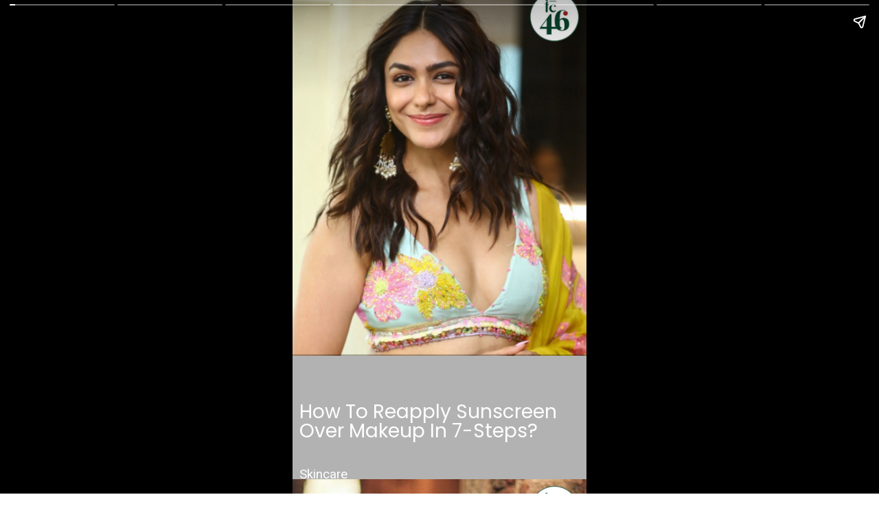

--- FILE ---
content_type: text/html; charset=utf-8
request_url: https://www.thechannel46.com/web-stories/how-to-reapply-sunscreen-over-makeup-in-7-steps/
body_size: 11491
content:
<!DOCTYPE html>
<html amp="" lang="en-US" data-amp-auto-lightbox-disable transformed="self;v=1" i-amphtml-layout=""><head><meta charset="utf-8"><meta name="viewport" content="width=device-width,minimum-scale=1"><link rel="modulepreload" href="https://cdn.ampproject.org/v0.mjs" as="script" crossorigin="anonymous"><link rel="preconnect" href="https://cdn.ampproject.org"><link rel="preload" as="script" href="https://cdn.ampproject.org/v0/amp-story-1.0.js"><style amp-runtime="" i-amphtml-version="012512221826001">html{overflow-x:hidden!important}html.i-amphtml-fie{height:100%!important;width:100%!important}html:not([amp4ads]),html:not([amp4ads]) body{height:auto!important}html:not([amp4ads]) body{margin:0!important}body{-webkit-text-size-adjust:100%;-moz-text-size-adjust:100%;-ms-text-size-adjust:100%;text-size-adjust:100%}html.i-amphtml-singledoc.i-amphtml-embedded{-ms-touch-action:pan-y pinch-zoom;touch-action:pan-y pinch-zoom}html.i-amphtml-fie>body,html.i-amphtml-singledoc>body{overflow:visible!important}html.i-amphtml-fie:not(.i-amphtml-inabox)>body,html.i-amphtml-singledoc:not(.i-amphtml-inabox)>body{position:relative!important}html.i-amphtml-ios-embed-legacy>body{overflow-x:hidden!important;overflow-y:auto!important;position:absolute!important}html.i-amphtml-ios-embed{overflow-y:auto!important;position:static}#i-amphtml-wrapper{overflow-x:hidden!important;overflow-y:auto!important;position:absolute!important;top:0!important;left:0!important;right:0!important;bottom:0!important;margin:0!important;display:block!important}html.i-amphtml-ios-embed.i-amphtml-ios-overscroll,html.i-amphtml-ios-embed.i-amphtml-ios-overscroll>#i-amphtml-wrapper{-webkit-overflow-scrolling:touch!important}#i-amphtml-wrapper>body{position:relative!important;border-top:1px solid transparent!important}#i-amphtml-wrapper+body{visibility:visible}#i-amphtml-wrapper+body .i-amphtml-lightbox-element,#i-amphtml-wrapper+body[i-amphtml-lightbox]{visibility:hidden}#i-amphtml-wrapper+body[i-amphtml-lightbox] .i-amphtml-lightbox-element{visibility:visible}#i-amphtml-wrapper.i-amphtml-scroll-disabled,.i-amphtml-scroll-disabled{overflow-x:hidden!important;overflow-y:hidden!important}amp-instagram{padding:54px 0px 0px!important;background-color:#fff}amp-iframe iframe{box-sizing:border-box!important}[amp-access][amp-access-hide]{display:none}[subscriptions-dialog],body:not(.i-amphtml-subs-ready) [subscriptions-action],body:not(.i-amphtml-subs-ready) [subscriptions-section]{display:none!important}amp-experiment,amp-live-list>[update]{display:none}amp-list[resizable-children]>.i-amphtml-loading-container.amp-hidden{display:none!important}amp-list [fetch-error],amp-list[load-more] [load-more-button],amp-list[load-more] [load-more-end],amp-list[load-more] [load-more-failed],amp-list[load-more] [load-more-loading]{display:none}amp-list[diffable] div[role=list]{display:block}amp-story-page,amp-story[standalone]{min-height:1px!important;display:block!important;height:100%!important;margin:0!important;padding:0!important;overflow:hidden!important;width:100%!important}amp-story[standalone]{background-color:#000!important;position:relative!important}amp-story-page{background-color:#757575}amp-story .amp-active>div,amp-story .i-amphtml-loader-background{display:none!important}amp-story-page:not(:first-of-type):not([distance]):not([active]){transform:translateY(1000vh)!important}amp-autocomplete{position:relative!important;display:inline-block!important}amp-autocomplete>input,amp-autocomplete>textarea{padding:0.5rem;border:1px solid rgba(0,0,0,.33)}.i-amphtml-autocomplete-results,amp-autocomplete>input,amp-autocomplete>textarea{font-size:1rem;line-height:1.5rem}[amp-fx^=fly-in]{visibility:hidden}amp-script[nodom],amp-script[sandboxed]{position:fixed!important;top:0!important;width:1px!important;height:1px!important;overflow:hidden!important;visibility:hidden}
/*# sourceURL=/css/ampdoc.css*/[hidden]{display:none!important}.i-amphtml-element{display:inline-block}.i-amphtml-blurry-placeholder{transition:opacity 0.3s cubic-bezier(0.0,0.0,0.2,1)!important;pointer-events:none}[layout=nodisplay]:not(.i-amphtml-element){display:none!important}.i-amphtml-layout-fixed,[layout=fixed][width][height]:not(.i-amphtml-layout-fixed){display:inline-block;position:relative}.i-amphtml-layout-responsive,[layout=responsive][width][height]:not(.i-amphtml-layout-responsive),[width][height][heights]:not([layout]):not(.i-amphtml-layout-responsive),[width][height][sizes]:not(img):not([layout]):not(.i-amphtml-layout-responsive){display:block;position:relative}.i-amphtml-layout-intrinsic,[layout=intrinsic][width][height]:not(.i-amphtml-layout-intrinsic){display:inline-block;position:relative;max-width:100%}.i-amphtml-layout-intrinsic .i-amphtml-sizer{max-width:100%}.i-amphtml-intrinsic-sizer{max-width:100%;display:block!important}.i-amphtml-layout-container,.i-amphtml-layout-fixed-height,[layout=container],[layout=fixed-height][height]:not(.i-amphtml-layout-fixed-height){display:block;position:relative}.i-amphtml-layout-fill,.i-amphtml-layout-fill.i-amphtml-notbuilt,[layout=fill]:not(.i-amphtml-layout-fill),body noscript>*{display:block;overflow:hidden!important;position:absolute;top:0;left:0;bottom:0;right:0}body noscript>*{position:absolute!important;width:100%;height:100%;z-index:2}body noscript{display:inline!important}.i-amphtml-layout-flex-item,[layout=flex-item]:not(.i-amphtml-layout-flex-item){display:block;position:relative;-ms-flex:1 1 auto;flex:1 1 auto}.i-amphtml-layout-fluid{position:relative}.i-amphtml-layout-size-defined{overflow:hidden!important}.i-amphtml-layout-awaiting-size{position:absolute!important;top:auto!important;bottom:auto!important}i-amphtml-sizer{display:block!important}@supports (aspect-ratio:1/1){i-amphtml-sizer.i-amphtml-disable-ar{display:none!important}}.i-amphtml-blurry-placeholder,.i-amphtml-fill-content{display:block;height:0;max-height:100%;max-width:100%;min-height:100%;min-width:100%;width:0;margin:auto}.i-amphtml-layout-size-defined .i-amphtml-fill-content{position:absolute;top:0;left:0;bottom:0;right:0}.i-amphtml-replaced-content,.i-amphtml-screen-reader{padding:0!important;border:none!important}.i-amphtml-screen-reader{position:fixed!important;top:0px!important;left:0px!important;width:4px!important;height:4px!important;opacity:0!important;overflow:hidden!important;margin:0!important;display:block!important;visibility:visible!important}.i-amphtml-screen-reader~.i-amphtml-screen-reader{left:8px!important}.i-amphtml-screen-reader~.i-amphtml-screen-reader~.i-amphtml-screen-reader{left:12px!important}.i-amphtml-screen-reader~.i-amphtml-screen-reader~.i-amphtml-screen-reader~.i-amphtml-screen-reader{left:16px!important}.i-amphtml-unresolved{position:relative;overflow:hidden!important}.i-amphtml-select-disabled{-webkit-user-select:none!important;-ms-user-select:none!important;user-select:none!important}.i-amphtml-notbuilt,[layout]:not(.i-amphtml-element),[width][height][heights]:not([layout]):not(.i-amphtml-element),[width][height][sizes]:not(img):not([layout]):not(.i-amphtml-element){position:relative;overflow:hidden!important;color:transparent!important}.i-amphtml-notbuilt:not(.i-amphtml-layout-container)>*,[layout]:not([layout=container]):not(.i-amphtml-element)>*,[width][height][heights]:not([layout]):not(.i-amphtml-element)>*,[width][height][sizes]:not([layout]):not(.i-amphtml-element)>*{display:none}amp-img:not(.i-amphtml-element)[i-amphtml-ssr]>img.i-amphtml-fill-content{display:block}.i-amphtml-notbuilt:not(.i-amphtml-layout-container),[layout]:not([layout=container]):not(.i-amphtml-element),[width][height][heights]:not([layout]):not(.i-amphtml-element),[width][height][sizes]:not(img):not([layout]):not(.i-amphtml-element){color:transparent!important;line-height:0!important}.i-amphtml-ghost{visibility:hidden!important}.i-amphtml-element>[placeholder],[layout]:not(.i-amphtml-element)>[placeholder],[width][height][heights]:not([layout]):not(.i-amphtml-element)>[placeholder],[width][height][sizes]:not([layout]):not(.i-amphtml-element)>[placeholder]{display:block;line-height:normal}.i-amphtml-element>[placeholder].amp-hidden,.i-amphtml-element>[placeholder].hidden{visibility:hidden}.i-amphtml-element:not(.amp-notsupported)>[fallback],.i-amphtml-layout-container>[placeholder].amp-hidden,.i-amphtml-layout-container>[placeholder].hidden{display:none}.i-amphtml-layout-size-defined>[fallback],.i-amphtml-layout-size-defined>[placeholder]{position:absolute!important;top:0!important;left:0!important;right:0!important;bottom:0!important;z-index:1}amp-img[i-amphtml-ssr]:not(.i-amphtml-element)>[placeholder]{z-index:auto}.i-amphtml-notbuilt>[placeholder]{display:block!important}.i-amphtml-hidden-by-media-query{display:none!important}.i-amphtml-element-error{background:red!important;color:#fff!important;position:relative!important}.i-amphtml-element-error:before{content:attr(error-message)}i-amp-scroll-container,i-amphtml-scroll-container{position:absolute;top:0;left:0;right:0;bottom:0;display:block}i-amp-scroll-container.amp-active,i-amphtml-scroll-container.amp-active{overflow:auto;-webkit-overflow-scrolling:touch}.i-amphtml-loading-container{display:block!important;pointer-events:none;z-index:1}.i-amphtml-notbuilt>.i-amphtml-loading-container{display:block!important}.i-amphtml-loading-container.amp-hidden{visibility:hidden}.i-amphtml-element>[overflow]{cursor:pointer;position:relative;z-index:2;visibility:hidden;display:initial;line-height:normal}.i-amphtml-layout-size-defined>[overflow]{position:absolute}.i-amphtml-element>[overflow].amp-visible{visibility:visible}template{display:none!important}.amp-border-box,.amp-border-box *,.amp-border-box :after,.amp-border-box :before{box-sizing:border-box}amp-pixel{display:none!important}amp-analytics,amp-auto-ads,amp-story-auto-ads{position:fixed!important;top:0!important;width:1px!important;height:1px!important;overflow:hidden!important;visibility:hidden}amp-story{visibility:hidden!important}html.i-amphtml-fie>amp-analytics{position:initial!important}[visible-when-invalid]:not(.visible),form [submit-error],form [submit-success],form [submitting]{display:none}amp-accordion{display:block!important}@media (min-width:1px){:where(amp-accordion>section)>:first-child{margin:0;background-color:#efefef;padding-right:20px;border:1px solid #dfdfdf}:where(amp-accordion>section)>:last-child{margin:0}}amp-accordion>section{float:none!important}amp-accordion>section>*{float:none!important;display:block!important;overflow:hidden!important;position:relative!important}amp-accordion,amp-accordion>section{margin:0}amp-accordion:not(.i-amphtml-built)>section>:last-child{display:none!important}amp-accordion:not(.i-amphtml-built)>section[expanded]>:last-child{display:block!important}
/*# sourceURL=/css/ampshared.css*/</style><meta name="amp-story-generator-name" content="Web Stories for WordPress"><meta name="amp-story-generator-version" content="1.37.0"><meta name="robots" content="index, follow, max-image-preview:large, max-snippet:-1, max-video-preview:-1"><meta name="description" content="How To Reapply Sunscreen Over Makeup In 7-Steps?"><meta property="og:locale" content="en_US"><meta property="og:type" content="article"><meta property="og:title" content="How To Reapply Sunscreen Over Makeup In 7-Steps? - The Channel 46: Uncomplicating Health and Beauty For Indian Women"><meta property="og:description" content="How To Reapply Sunscreen Over Makeup In 7-Steps?"><meta property="og:url" content="https://www.thechannel46.com/web-stories/how-to-reapply-sunscreen-over-makeup-in-7-steps/"><meta property="og:site_name" content="The Channel 46: Uncomplicating Health and Beauty For Indian Women"><meta property="article:publisher" content="https://www.facebook.com/thechannel46"><meta property="article:modified_time" content="2023-11-03T07:15:20+00:00"><meta property="og:image" content="https://storage.googleapis.com/tc46storage/2023/11/e8516603-sunscreen-1.png"><meta property="og:image:width" content="640"><meta property="og:image:height" content="853"><meta property="og:image:type" content="image/png"><meta name="twitter:card" content="summary_large_image"><meta name="twitter:site" content="@the_channel46"><meta name="generator" content="WordPress 6.4.7"><meta name="msapplication-TileImage" content="https://storage.googleapis.com/tc46storage/2021/07/578cf0cb-cropped-1af43c77-favicon-with-white-background-270x270.png"><link rel="preconnect" href="https://fonts.gstatic.com" crossorigin=""><link rel="dns-prefetch" href="https://fonts.gstatic.com"><link rel="preconnect" href="https://fonts.gstatic.com/" crossorigin=""><link rel="dns-prefetch" href="//www.googletagmanager.com"><script async="" src="https://cdn.ampproject.org/v0.mjs" type="module" crossorigin="anonymous"></script><script async nomodule src="https://cdn.ampproject.org/v0.js" crossorigin="anonymous"></script><script async="" src="https://cdn.ampproject.org/v0/amp-story-1.0.mjs" custom-element="amp-story" type="module" crossorigin="anonymous"></script><script async nomodule src="https://cdn.ampproject.org/v0/amp-story-1.0.js" crossorigin="anonymous" custom-element="amp-story"></script><script src="https://cdn.ampproject.org/v0/amp-analytics-0.1.mjs" async="" custom-element="amp-analytics" type="module" crossorigin="anonymous"></script><script async nomodule src="https://cdn.ampproject.org/v0/amp-analytics-0.1.js" crossorigin="anonymous" custom-element="amp-analytics"></script><script src="https://cdn.ampproject.org/v0/amp-story-auto-ads-0.1.mjs" async="" custom-element="amp-story-auto-ads" type="module" crossorigin="anonymous"></script><script async nomodule src="https://cdn.ampproject.org/v0/amp-story-auto-ads-0.1.js" crossorigin="anonymous" custom-element="amp-story-auto-ads"></script><script src="https://cdn.ampproject.org/v0/amp-story-auto-analytics-0.1.mjs" async="" custom-element="amp-story-auto-analytics" type="module" crossorigin="anonymous"></script><script async nomodule src="https://cdn.ampproject.org/v0/amp-story-auto-analytics-0.1.js" crossorigin="anonymous" custom-element="amp-story-auto-analytics"></script><link rel="icon" href="https://storage.googleapis.com/tc46storage/2021/07/578cf0cb-cropped-1af43c77-favicon-with-white-background-32x32.png" sizes="32x32"><link rel="icon" href="https://storage.googleapis.com/tc46storage/2021/07/578cf0cb-cropped-1af43c77-favicon-with-white-background-192x192.png" sizes="192x192"><link href="https://fonts.googleapis.com/css2?display=swap&amp;family=Poppins%3Awght%40400%3B700&amp;family=Roboto" rel="stylesheet"><style amp-custom="">h2{font-weight:normal}amp-story-page{background-color:#131516}amp-story-grid-layer{overflow:visible}@media (max-aspect-ratio: 9 / 16){@media (min-aspect-ratio: 320 / 678){amp-story-grid-layer.grid-layer{margin-top:calc(( 100% / .5625 - 100% / .66666666666667 ) / 2)}}}@media not all and (min-resolution:.001dpcm){@media{p.text-wrapper > span{font-size:calc(100% - .5px)}}}.page-fullbleed-area{position:absolute;overflow:hidden;width:100%;left:0;height:calc(1.1851851851852 * 100%);top:calc(( 1 - 1.1851851851852 ) * 100% / 2)}.page-safe-area{overflow:visible;position:absolute;top:0;bottom:0;left:0;right:0;width:100%;height:calc(.84375 * 100%);margin:auto 0}.mask{position:absolute;overflow:hidden}.fill{position:absolute;top:0;left:0;right:0;bottom:0;margin:0}@media (prefers-reduced-motion: no-preference){.animation-wrapper{opacity:var(--initial-opacity);transform:var(--initial-transform)}}._c84718f{background-color:#fff}._6120891{position:absolute;pointer-events:none;left:0;top:-9.25926%;width:100%;height:118.51852%;opacity:1}._89d52dd{pointer-events:initial;width:100%;height:100%;display:block;position:absolute;top:0;left:0;z-index:0}._dc67a5c{will-change:transform}._23c8297{position:absolute;pointer-events:none;left:-1.94175%;top:-9.54693%;width:104.12621%;height:84.30421%;opacity:1}._aef092c{position:absolute;width:100%;height:109.74597%;left:0%;top:-1.36456%}._a5b1396{position:absolute;pointer-events:none;left:-2.18447%;top:74.43366%;width:104.61165%;height:46.27832%;opacity:1}._983e61c{background-color:rgba(0,0,0,.3);will-change:transform}._4c1104a{position:absolute;pointer-events:none;left:2.42718%;top:84.46602%;width:101.69903%;height:10.5178%;opacity:1}._6cf29d6{pointer-events:initial;width:100%;height:100%;display:block;position:absolute;top:0;left:0;z-index:0;border-radius:.47732696897375% .47732696897375% .47732696897375% .47732696897375%/3.0769230769231% 3.0769230769231% 3.0769230769231% 3.0769230769231%}._900aa0e{white-space:pre-line;overflow-wrap:break-word;word-break:break-word;margin:1.2887828162291% 0;font-family:"Poppins",sans-serif;font-size:.436893em;line-height:1;text-align:initial;padding:0;color:#000}._4bbb41a{color:#fff}._a9f2475{position:absolute;pointer-events:none;left:78.64078%;top:-9.06149%;width:20.38835%;height:13.59223%;opacity:1}._b084c03{position:absolute;width:100%;height:100.00002%;left:0%;top:-.00001%}._a58e96b{position:absolute;pointer-events:none;left:2.42718%;top:100%;width:48.54369%;height:3.23625%;opacity:1}._3bf5a71{pointer-events:initial;width:100%;height:100%;display:block;position:absolute;top:0;left:0;z-index:0;border-radius:1% 1% 1% 1%/10% 10% 10% 10%}._192857f{white-space:pre-line;overflow-wrap:break-word;word-break:break-word;margin:-.1265625% 0;font-family:"Roboto",sans-serif;font-size:.291262em;line-height:1.2;text-align:left;padding:0;color:#000}._a6684a0{position:absolute;width:102%;height:106.3125%;left:-.24339%;top:-3.15625%}._26670c3{position:absolute;pointer-events:none;left:-3.15534%;top:66.18123%;width:105.58252%;height:62.45955%;opacity:1}._124647e{position:absolute;pointer-events:none;left:2.18447%;top:71.0356%;width:98.05825%;height:22.00647%;opacity:1}._8bb894f{width:100%;height:100%;display:block;position:absolute;top:0;left:0;--initial-opacity:1;--initial-transform:translate3d(99.75247%,0px,0)}._75da10d{width:100%;height:100%;display:block;position:absolute;top:0;left:0;--initial-opacity:0;--initial-transform:none}._32eb1ef{width:100%;height:100%;display:block;position:absolute;top:0;left:0;--initial-opacity:1;--initial-transform:scale(.15)}._05fb96b{pointer-events:initial;width:100%;height:100%;display:block;position:absolute;top:0;left:0;z-index:0;border-radius:.4950495049505% .4950495049505% .4950495049505% .4950495049505%/1.4705882352941% 1.4705882352941% 1.4705882352941% 1.4705882352941%}._9b23ef9{white-space:pre-line;overflow-wrap:break-word;word-break:break-word;margin:.54455445544554% 0;font-family:"Poppins",sans-serif;font-size:.355987em;line-height:1.2;text-align:initial;padding:0;color:#000}._14af73e{font-weight:700;color:#fff}._91a8ee7{position:absolute;width:136.05315%;height:102%;left:-17.01736%;top:-1%}._de81d47{position:absolute;pointer-events:none;left:2.18447%;top:71.0356%;width:98.05825%;height:26.3754%;opacity:1}._41ba9b5{pointer-events:initial;width:100%;height:100%;display:block;position:absolute;top:0;left:0;z-index:0;border-radius:.4950495049505% .4950495049505% .4950495049505% .4950495049505%/1.2269938650307% 1.2269938650307% 1.2269938650307% 1.2269938650307%}._ded533b{background-color:#4e2b3d}._a2a5a3c{background-color:#dfbda5}._9c5d7e2{position:absolute;width:241.77778%;height:102%;left:-69.09544%;top:-1%}._5f64f8b{position:absolute;pointer-events:none;left:2.18447%;top:71.0356%;width:98.05825%;height:30.74434%;opacity:1}._0ebf844{pointer-events:initial;width:100%;height:100%;display:block;position:absolute;top:0;left:0;z-index:0;border-radius:.4950495049505% .4950495049505% .4950495049505% .4950495049505%/1.0526315789474% 1.0526315789474% 1.0526315789474% 1.0526315789474%}._f6aa207{position:absolute;width:153.85%;height:102%;left:-25.78378%;top:-1%}

/*# sourceURL=amp-custom.css */</style><link rel="alternate" type="application/rss+xml" title="The Channel 46: Uncomplicating Health and Beauty For Indian Women » Feed" href="https://www.thechannel46.com/feed/"><link rel="alternate" type="application/rss+xml" title="The Channel 46: Uncomplicating Health and Beauty For Indian Women » Comments Feed" href="https://www.thechannel46.com/comments/feed/"><link rel="alternate" type="application/rss+xml" title="The Channel 46: Uncomplicating Health and Beauty For Indian Women » Stories Feed" href="https://www.thechannel46.com/web-stories/feed/"><link rel="canonical" href="https://www.thechannel46.com/web-stories/how-to-reapply-sunscreen-over-makeup-in-7-steps/"><script type="application/ld+json" class="yoast-schema-graph">{"@context":"https://schema.org","@graph":[{"@type":"Article","@id":"https://www.thechannel46.com/web-stories/how-to-reapply-sunscreen-over-makeup-in-7-steps/#article","isPartOf":{"@id":"https://www.thechannel46.com/web-stories/how-to-reapply-sunscreen-over-makeup-in-7-steps/"},"author":{"name":"TheChannel46","@id":"https://www.thechannel46.com/#/schema/person/695803e5bfc284f41e4a8978181c122e"},"headline":"How To Reapply Sunscreen Over Makeup In 7-Steps?","datePublished":"2023-11-03T07:15:09+00:00","dateModified":"2023-11-03T07:15:20+00:00","mainEntityOfPage":{"@id":"https://www.thechannel46.com/web-stories/how-to-reapply-sunscreen-over-makeup-in-7-steps/"},"wordCount":201,"publisher":{"@id":"https://www.thechannel46.com/#organization"},"image":{"@id":"https://www.thechannel46.com/web-stories/how-to-reapply-sunscreen-over-makeup-in-7-steps/#primaryimage"},"thumbnailUrl":"https://storage.googleapis.com/tc46storage/2023/11/e8516603-sunscreen-1.png","inLanguage":"en-US"},{"@type":"WebPage","@id":"https://www.thechannel46.com/web-stories/how-to-reapply-sunscreen-over-makeup-in-7-steps/","url":"https://www.thechannel46.com/web-stories/how-to-reapply-sunscreen-over-makeup-in-7-steps/","name":"How To Reapply Sunscreen Over Makeup In 7-Steps? - The Channel 46: Uncomplicating Health and Beauty For Indian Women","isPartOf":{"@id":"https://www.thechannel46.com/#website"},"primaryImageOfPage":{"@id":"https://www.thechannel46.com/web-stories/how-to-reapply-sunscreen-over-makeup-in-7-steps/#primaryimage"},"image":{"@id":"https://www.thechannel46.com/web-stories/how-to-reapply-sunscreen-over-makeup-in-7-steps/#primaryimage"},"thumbnailUrl":"https://storage.googleapis.com/tc46storage/2023/11/e8516603-sunscreen-1.png","datePublished":"2023-11-03T07:15:09+00:00","dateModified":"2023-11-03T07:15:20+00:00","breadcrumb":{"@id":"https://www.thechannel46.com/web-stories/how-to-reapply-sunscreen-over-makeup-in-7-steps/#breadcrumb"},"inLanguage":"en-US","potentialAction":[{"@type":"ReadAction","target":["https://www.thechannel46.com/web-stories/how-to-reapply-sunscreen-over-makeup-in-7-steps/"]}]},{"@type":"ImageObject","inLanguage":"en-US","@id":"https://www.thechannel46.com/web-stories/how-to-reapply-sunscreen-over-makeup-in-7-steps/#primaryimage","url":"https://storage.googleapis.com/tc46storage/2023/11/e8516603-sunscreen-1.png","contentUrl":"https://storage.googleapis.com/tc46storage/2023/11/e8516603-sunscreen-1.png","width":640,"height":853,"caption":"4 Types Of Sunscreen To Know About Before Buying One For Yourself"},{"@type":"BreadcrumbList","@id":"https://www.thechannel46.com/web-stories/how-to-reapply-sunscreen-over-makeup-in-7-steps/#breadcrumb","itemListElement":[{"@type":"ListItem","position":1,"name":"Home","item":"https://www.thechannel46.com/"},{"@type":"ListItem","position":2,"name":"Stories","item":"https://www.thechannel46.com/web-stories/"},{"@type":"ListItem","position":3,"name":"How To Reapply Sunscreen Over Makeup In 7-Steps?"}]},{"@type":"WebSite","@id":"https://www.thechannel46.com/#website","url":"https://www.thechannel46.com/","name":"The Channel 46: Uncomplicating Health and Beauty For Indian Women","description":"Discover beauty nuskhe, hair care tips, yoga for wellness, and doctor-led information on menstrual and sexual health. Visit now.","publisher":{"@id":"https://www.thechannel46.com/#organization"},"potentialAction":[{"@type":"SearchAction","target":{"@type":"EntryPoint","urlTemplate":"https://www.thechannel46.com/?s={search_term_string}"},"query-input":{"@type":"PropertyValueSpecification","valueRequired":true,"valueName":"search_term_string"}}],"inLanguage":"en-US"},{"@type":"Organization","@id":"https://www.thechannel46.com/#organization","name":"The Channel 46","alternateName":"TC46","url":"https://www.thechannel46.com/","logo":{"@type":"ImageObject","inLanguage":"en-US","@id":"https://www.thechannel46.com/#/schema/logo/image/","url":"https://storage.googleapis.com/tc46storage/2021/10/95349069-tc-logo-e1634643221756.png","contentUrl":"https://storage.googleapis.com/tc46storage/2021/10/95349069-tc-logo-e1634643221756.png","width":1500,"height":1061,"caption":"The Channel 46"},"image":{"@id":"https://www.thechannel46.com/#/schema/logo/image/"},"sameAs":["https://www.facebook.com/thechannel46","https://x.com/the_channel46","https://www.instagram.com/the_channel46/","https://www.linkedin.com/company/anvil-media/"]},{"@type":"Person","@id":"https://www.thechannel46.com/#/schema/person/695803e5bfc284f41e4a8978181c122e","name":"TheChannel46","image":{"@type":"ImageObject","inLanguage":"en-US","@id":"https://www.thechannel46.com/#/schema/person/image/","url":"https://secure.gravatar.com/avatar/30c0d30f86cc6b2b794a8fd8cb7b86cd?s=96\u0026d=mm\u0026r=g","contentUrl":"https://secure.gravatar.com/avatar/30c0d30f86cc6b2b794a8fd8cb7b86cd?s=96\u0026d=mm\u0026r=g","caption":"TheChannel46"},"url":"https://www.thechannel46.com/author/techcommon/"}]}</script><link rel="https://api.w.org/" href="https://www.thechannel46.com/wp-json/"><link rel="alternate" type="application/json" href="https://www.thechannel46.com/wp-json/web-stories/v1/web-story/125709"><link rel="EditURI" type="application/rsd+xml" title="RSD" href="https://www.thechannel46.com/xmlrpc.php?rsd"><link rel="prev" title="5 Tips To Remember If Nail Care Is Your Priority" href="https://www.thechannel46.com/web-stories/5-tips-to-remember-if-nail-care-is-your-priority/"><link rel="next" title="5 Important Things To Remember When Reapplying Sunscreen" href="https://www.thechannel46.com/web-stories/5-important-things-to-remember-when-reapplying-sunscreen/"><link rel="shortlink" href="https://www.thechannel46.com/?p=125709"><link rel="alternate" type="application/json+oembed" href="https://www.thechannel46.com/wp-json/oembed/1.0/embed?url=https%3A%2F%2Fwww.thechannel46.com%2Fweb-stories%2Fhow-to-reapply-sunscreen-over-makeup-in-7-steps%2F"><link rel="alternate" type="text/xml+oembed" href="https://www.thechannel46.com/wp-json/oembed/1.0/embed?url=https%3A%2F%2Fwww.thechannel46.com%2Fweb-stories%2Fhow-to-reapply-sunscreen-over-makeup-in-7-steps%2F&amp;format=xml"><link rel="apple-touch-icon" href="https://storage.googleapis.com/tc46storage/2021/07/578cf0cb-cropped-1af43c77-favicon-with-white-background-180x180.png"><title>How To Reapply Sunscreen Over Makeup In 7-Steps? - The Channel 46: Uncomplicating Health and Beauty For Indian Women</title><script amp-onerror="">document.querySelector("script[src*='/v0.js']").onerror=function(){document.querySelector('style[amp-boilerplate]').textContent=''}</script><style amp-boilerplate="">body{-webkit-animation:-amp-start 8s steps(1,end) 0s 1 normal both;-moz-animation:-amp-start 8s steps(1,end) 0s 1 normal both;-ms-animation:-amp-start 8s steps(1,end) 0s 1 normal both;animation:-amp-start 8s steps(1,end) 0s 1 normal both}@-webkit-keyframes -amp-start{from{visibility:hidden}to{visibility:visible}}@-moz-keyframes -amp-start{from{visibility:hidden}to{visibility:visible}}@-ms-keyframes -amp-start{from{visibility:hidden}to{visibility:visible}}@-o-keyframes -amp-start{from{visibility:hidden}to{visibility:visible}}@keyframes -amp-start{from{visibility:hidden}to{visibility:visible}}</style><noscript><style amp-boilerplate="">body{-webkit-animation:none;-moz-animation:none;-ms-animation:none;animation:none}</style></noscript><!--
AMP optimization could not be completed due to the following:
 - CannotRemoveBoilerplate: Cannot remove boilerplate because of an unsupported layout: amp-story
--></head><body><amp-story standalone="" publisher="The Channel 46: Uncomplicating Health and Beauty For Indian Women" publisher-logo-src="https://storage.googleapis.com/tc46storage/2022/04/700bf8eb-tc46.jpg" title="How To Reapply Sunscreen Over Makeup In 7-Steps?" poster-portrait-src="https://storage.googleapis.com/tc46storage/2023/11/e8516603-sunscreen-1.png" class="i-amphtml-layout-container" i-amphtml-layout="container"><amp-story-page id="d8301b17-ccb5-4929-9c1a-071ebc5b722d" auto-advance-after="7s" class="i-amphtml-layout-container" i-amphtml-layout="container"><amp-story-grid-layer template="vertical" aspect-ratio="412:618" class="grid-layer i-amphtml-layout-container" i-amphtml-layout="container"><div class="_c84718f page-fullbleed-area"><div class="page-safe-area"><div class="_6120891"><div class="_89d52dd mask" id="el-5edb73ba-001a-4a24-aad0-c791a64088e6"><div class="_dc67a5c fill"></div></div></div></div></div></amp-story-grid-layer><amp-story-grid-layer template="vertical" aspect-ratio="412:618" class="grid-layer i-amphtml-layout-container" i-amphtml-layout="container"><div class="page-fullbleed-area"><div class="page-safe-area"><div class="_23c8297"><div class="_89d52dd mask" id="el-5dd9efba-99b1-49ff-941a-527c0adbf521"><div data-leaf-element="true" class="_aef092c"><amp-img layout="fill" src="https://storage.googleapis.com/tc46storage/2023/11/e8516603-sunscreen-1.png" alt="How To Reapply Sunscreen Over Makeup In 7-Steps?" srcset="https://storage.googleapis.com/tc46storage/2023/11/e8516603-sunscreen-1.png 640w, https://storage.googleapis.com/tc46storage/2023/11/e8516603-sunscreen-1-600x800.png 600w, https://storage.googleapis.com/tc46storage/2023/11/e8516603-sunscreen-1-480x640.png 480w, https://storage.googleapis.com/tc46storage/2023/11/e8516603-sunscreen-1-300x400.png 300w, https://storage.googleapis.com/tc46storage/2023/11/e8516603-sunscreen-1-225x300.png 225w, https://storage.googleapis.com/tc46storage/2023/11/e8516603-sunscreen-1-150x200.png 150w" sizes="(min-width: 1024px) 47vh, 104vw" disable-inline-width="true" class="i-amphtml-layout-fill i-amphtml-layout-size-defined" i-amphtml-layout="fill"></amp-img></div></div></div><div class="_a5b1396"><div class="_89d52dd mask" id="el-b9c43c42-af44-4d51-ae91-029b1214be63"><div class="_983e61c fill"></div></div></div><div class="_4c1104a"><div id="el-256ed426-a1b3-4507-a6a0-4aa0d3dcbe78" class="_6cf29d6"><h2 class="_900aa0e fill text-wrapper"><span><span class="_4bbb41a">How To Reapply Sunscreen Over Makeup In 7-Steps?</span></span></h2></div></div><div class="_a9f2475"><div class="_89d52dd mask" id="el-c524326d-e08b-4044-9dea-952b98387083"><div data-leaf-element="true" class="_b084c03"><amp-img layout="fill" src="https://storage.googleapis.com/tc46storage/2023/02/b114ea7a-untitled-design-2023-02-27t172841.823.png" alt="Untitled design - 2023-02-27T172841.823" srcset="https://ezydgoywqy5.exactdn.com/tc46storage/2023/02/b114ea7a-untitled-design-2023-02-27t172841.823.png?strip=all&amp;lossy=1&amp;ssl=1 600w, https://ezydgoywqy5.exactdn.com/tc46storage/2023/02/b114ea7a-untitled-design-2023-02-27t172841.823.png?strip=all&amp;lossy=1&amp;fit=300%2C300&amp;ssl=1 300w, https://ezydgoywqy5.exactdn.com/tc46storage/2023/02/b114ea7a-untitled-design-2023-02-27t172841.823.png?strip=all&amp;lossy=1&amp;resize=150%2C150&amp;ssl=1 150w, https://ezydgoywqy5.exactdn.com/tc46storage/2023/02/b114ea7a-untitled-design-2023-02-27t172841.823.png?strip=all&amp;lossy=1&amp;resize=96%2C96&amp;ssl=1 96w" sizes="(min-width: 1024px) 9vh, 20vw" disable-inline-width="true" class="i-amphtml-layout-fill i-amphtml-layout-size-defined" i-amphtml-layout="fill"></amp-img></div></div></div><div class="_a58e96b"><div id="el-d162ba95-fb36-4495-b95b-ee93605231c0" class="_3bf5a71"><p class="_192857f fill text-wrapper"><span><span class="_4bbb41a">Skincare </span></span></p></div></div></div></div></amp-story-grid-layer></amp-story-page><amp-story-page id="2a4f65a3-5692-47b9-a20c-8ab6e65d3aa7" auto-advance-after="7s" class="i-amphtml-layout-container" i-amphtml-layout="container"><amp-story-animation layout="nodisplay" trigger="visibility" class="i-amphtml-layout-nodisplay" hidden="hidden" i-amphtml-layout="nodisplay"><script type="application/json">[{"selector":"#anim-5f9f5732-1b13-4830-b4ab-3af30d30cd5d","keyframes":{"transform":["translate3d(99.75247%, 0px, 0)","translate3d(0px, 0px, 0)"]},"delay":0,"duration":600,"easing":"cubic-bezier(0.4, 0.4, 0.0, 1)","fill":"both"}]</script></amp-story-animation><amp-story-animation layout="nodisplay" trigger="visibility" class="i-amphtml-layout-nodisplay" hidden="hidden" i-amphtml-layout="nodisplay"><script type="application/json">[{"selector":"#anim-899044bf-020b-4d18-84ec-a504c57eb7c9","keyframes":{"opacity":[0,1]},"delay":0,"duration":600,"easing":"cubic-bezier(0.4, 0.4, 0.0, 1)","fill":"both"}]</script></amp-story-animation><amp-story-animation layout="nodisplay" trigger="visibility" class="i-amphtml-layout-nodisplay" hidden="hidden" i-amphtml-layout="nodisplay"><script type="application/json">[{"selector":"#anim-d9e6f00c-9fee-4eb3-b171-f6df2defa612","keyframes":{"transform":["scale(0.15)","scale(1)"]},"delay":0,"duration":600,"easing":"cubic-bezier(0.4, 0.4, 0.0, 1)","fill":"forwards"}]</script></amp-story-animation><amp-story-grid-layer template="vertical" aspect-ratio="412:618" class="grid-layer i-amphtml-layout-container" i-amphtml-layout="container"><div class="_c84718f page-fullbleed-area"><div class="page-safe-area"><div class="_6120891"><div class="_89d52dd mask" id="el-e1067f2c-c198-47bb-ad62-ea750110a240"><div data-leaf-element="true" class="_a6684a0"><amp-img layout="fill" src="https://storage.googleapis.com/tc46storage/2023/11/7c1d15de-sunscreen-2.jpg" alt="How To Reapply Sunscreen Over Makeup In 7-Steps?" srcset="https://storage.googleapis.com/tc46storage/2023/11/7c1d15de-sunscreen-2.jpg 714w, https://storage.googleapis.com/tc46storage/2023/11/7c1d15de-sunscreen-2-696x1290.jpg 696w, https://storage.googleapis.com/tc46storage/2023/11/7c1d15de-sunscreen-2-600x1112.jpg 600w, https://storage.googleapis.com/tc46storage/2023/11/7c1d15de-sunscreen-2-345x640.jpg 345w, https://storage.googleapis.com/tc46storage/2023/11/7c1d15de-sunscreen-2-300x556.jpg 300w, https://storage.googleapis.com/tc46storage/2023/11/7c1d15de-sunscreen-2-162x300.jpg 162w, https://storage.googleapis.com/tc46storage/2023/11/7c1d15de-sunscreen-2-150x278.jpg 150w" sizes="(min-width: 1024px) 124vh, 275vw" disable-inline-width="true" class="i-amphtml-layout-fill i-amphtml-layout-size-defined" i-amphtml-layout="fill"></amp-img></div></div></div></div></div></amp-story-grid-layer><amp-story-grid-layer template="vertical" aspect-ratio="412:618" class="grid-layer i-amphtml-layout-container" i-amphtml-layout="container"><div class="page-fullbleed-area"><div class="page-safe-area"><div class="_26670c3"><div class="_89d52dd mask" id="el-2b37da4b-5f06-403f-aa5d-bf5915b5301c"><div class="_983e61c fill"></div></div></div><div class="_a9f2475"><div class="_89d52dd mask" id="el-a287f6e5-2ff4-426a-b0fc-b8d62bcfe1a2"><div data-leaf-element="true" class="_b084c03"><amp-img layout="fill" src="https://storage.googleapis.com/tc46storage/2023/02/b114ea7a-untitled-design-2023-02-27t172841.823.png" alt="Untitled design - 2023-02-27T172841.823" srcset="https://ezydgoywqy5.exactdn.com/tc46storage/2023/02/b114ea7a-untitled-design-2023-02-27t172841.823.png?strip=all&amp;lossy=1&amp;ssl=1 600w, https://ezydgoywqy5.exactdn.com/tc46storage/2023/02/b114ea7a-untitled-design-2023-02-27t172841.823.png?strip=all&amp;lossy=1&amp;fit=300%2C300&amp;ssl=1 300w, https://ezydgoywqy5.exactdn.com/tc46storage/2023/02/b114ea7a-untitled-design-2023-02-27t172841.823.png?strip=all&amp;lossy=1&amp;resize=150%2C150&amp;ssl=1 150w, https://ezydgoywqy5.exactdn.com/tc46storage/2023/02/b114ea7a-untitled-design-2023-02-27t172841.823.png?strip=all&amp;lossy=1&amp;resize=96%2C96&amp;ssl=1 96w" sizes="(min-width: 1024px) 9vh, 20vw" disable-inline-width="true" class="i-amphtml-layout-fill i-amphtml-layout-size-defined" i-amphtml-layout="fill"></amp-img></div></div></div><div class="_124647e"><div id="anim-5f9f5732-1b13-4830-b4ab-3af30d30cd5d" class="_8bb894f animation-wrapper"><div id="anim-899044bf-020b-4d18-84ec-a504c57eb7c9" class="_75da10d animation-wrapper"><div id="anim-d9e6f00c-9fee-4eb3-b171-f6df2defa612" class="_32eb1ef animation-wrapper"><div id="el-7c902673-f916-4019-bb5b-a393767f2996" class="_05fb96b"><p class="_9b23ef9 fill text-wrapper"><span><span class="_14af73e">Step 1: Choose SPF-Infused Makeup</span>

<span class="_4bbb41a">Try to go for makeup products that already contain SPF to boost your sun protection.</span></span></p></div></div></div></div></div></div></div></amp-story-grid-layer><amp-story-page-outlink layout="nodisplay" cta-image="https://storage.googleapis.com/tc46storage/2023/10/23dc894d-1-3.jpg" class="i-amphtml-layout-nodisplay" hidden="hidden" i-amphtml-layout="nodisplay"><a href="https://www.thechannel46.com/beauty/skin-care/howto-reapply-sunscreen-over-your-makeup/?amp=1" target="_self" data-wpel-link="internal" rel="follow">Learn More</a></amp-story-page-outlink></amp-story-page><amp-story-page id="bc07db76-19ef-45ff-9909-4398517170fe" auto-advance-after="7s" class="i-amphtml-layout-container" i-amphtml-layout="container"><amp-story-animation layout="nodisplay" trigger="visibility" class="i-amphtml-layout-nodisplay" hidden="hidden" i-amphtml-layout="nodisplay"><script type="application/json">[{"selector":"#anim-5bd6e43c-b961-4dd7-a6c0-3febf402904b","keyframes":{"transform":["translate3d(99.75247%, 0px, 0)","translate3d(0px, 0px, 0)"]},"delay":0,"duration":600,"easing":"cubic-bezier(0.4, 0.4, 0.0, 1)","fill":"both"}]</script></amp-story-animation><amp-story-animation layout="nodisplay" trigger="visibility" class="i-amphtml-layout-nodisplay" hidden="hidden" i-amphtml-layout="nodisplay"><script type="application/json">[{"selector":"#anim-da3df67a-2a5d-4d30-af12-4e706c59ad40","keyframes":{"opacity":[0,1]},"delay":0,"duration":600,"easing":"cubic-bezier(0.4, 0.4, 0.0, 1)","fill":"both"}]</script></amp-story-animation><amp-story-animation layout="nodisplay" trigger="visibility" class="i-amphtml-layout-nodisplay" hidden="hidden" i-amphtml-layout="nodisplay"><script type="application/json">[{"selector":"#anim-9335dfa4-7402-4a48-8a0b-82fc866df673","keyframes":{"transform":["scale(0.15)","scale(1)"]},"delay":0,"duration":600,"easing":"cubic-bezier(0.4, 0.4, 0.0, 1)","fill":"forwards"}]</script></amp-story-animation><amp-story-grid-layer template="vertical" aspect-ratio="412:618" class="grid-layer i-amphtml-layout-container" i-amphtml-layout="container"><div class="_c84718f page-fullbleed-area"><div class="page-safe-area"><div class="_6120891"><div class="_89d52dd mask" id="el-b90b9f68-d157-4436-b757-f33b18a8c8e2"><div data-leaf-element="true" class="_91a8ee7"><amp-img layout="fill" src="https://storage.googleapis.com/tc46storage/2023/11/9dce6d8d-sunscreen-3.jpg" alt="How To Reapply Sunscreen Over Makeup In 7-Steps?" srcset="https://storage.googleapis.com/tc46storage/2023/11/9dce6d8d-sunscreen-3.jpg 640w, https://storage.googleapis.com/tc46storage/2023/11/9dce6d8d-sunscreen-3-600x800.jpg 600w, https://storage.googleapis.com/tc46storage/2023/11/9dce6d8d-sunscreen-3-480x640.jpg 480w, https://storage.googleapis.com/tc46storage/2023/11/9dce6d8d-sunscreen-3-300x400.jpg 300w, https://storage.googleapis.com/tc46storage/2023/11/9dce6d8d-sunscreen-3-225x300.jpg 225w, https://storage.googleapis.com/tc46storage/2023/11/9dce6d8d-sunscreen-3-150x200.jpg 150w" sizes="(min-width: 1024px) 124vh, 275vw" disable-inline-width="true" class="i-amphtml-layout-fill i-amphtml-layout-size-defined" i-amphtml-layout="fill"></amp-img></div></div></div></div></div></amp-story-grid-layer><amp-story-grid-layer template="vertical" aspect-ratio="412:618" class="grid-layer i-amphtml-layout-container" i-amphtml-layout="container"><div class="page-fullbleed-area"><div class="page-safe-area"><div class="_26670c3"><div class="_89d52dd mask" id="el-321ebddb-a528-4199-b6fe-0c716d64fc20"><div class="_983e61c fill"></div></div></div><div class="_a9f2475"><div class="_89d52dd mask" id="el-7b1b4acd-0e16-42e9-8ba9-df53f18e2f67"><div data-leaf-element="true" class="_b084c03"><amp-img layout="fill" src="https://storage.googleapis.com/tc46storage/2023/02/b114ea7a-untitled-design-2023-02-27t172841.823.png" alt="Untitled design - 2023-02-27T172841.823" srcset="https://ezydgoywqy5.exactdn.com/tc46storage/2023/02/b114ea7a-untitled-design-2023-02-27t172841.823.png?strip=all&amp;lossy=1&amp;ssl=1 600w, https://ezydgoywqy5.exactdn.com/tc46storage/2023/02/b114ea7a-untitled-design-2023-02-27t172841.823.png?strip=all&amp;lossy=1&amp;fit=300%2C300&amp;ssl=1 300w, https://ezydgoywqy5.exactdn.com/tc46storage/2023/02/b114ea7a-untitled-design-2023-02-27t172841.823.png?strip=all&amp;lossy=1&amp;resize=150%2C150&amp;ssl=1 150w, https://ezydgoywqy5.exactdn.com/tc46storage/2023/02/b114ea7a-untitled-design-2023-02-27t172841.823.png?strip=all&amp;lossy=1&amp;resize=96%2C96&amp;ssl=1 96w" sizes="(min-width: 1024px) 9vh, 20vw" disable-inline-width="true" class="i-amphtml-layout-fill i-amphtml-layout-size-defined" i-amphtml-layout="fill"></amp-img></div></div></div><div class="_de81d47"><div id="anim-5bd6e43c-b961-4dd7-a6c0-3febf402904b" class="_8bb894f animation-wrapper"><div id="anim-da3df67a-2a5d-4d30-af12-4e706c59ad40" class="_75da10d animation-wrapper"><div id="anim-9335dfa4-7402-4a48-8a0b-82fc866df673" class="_32eb1ef animation-wrapper"><div id="el-cbc919e6-a7c9-4447-a41e-2bf8fd185ea2" class="_41ba9b5"><p class="_9b23ef9 fill text-wrapper"><span><span class="_14af73e">Step 2: Blotting Papers or Tissues</span>

<span class="_4bbb41a">Start by blotting your face with some oil-absorbing sheets or tissues to remove any excess oil </span>
<span class="_4bbb41a">and sweat.</span></span></p></div></div></div></div></div></div></div></amp-story-grid-layer><amp-story-page-outlink layout="nodisplay" cta-image="https://storage.googleapis.com/tc46storage/2023/10/23dc894d-1-3.jpg" class="i-amphtml-layout-nodisplay" hidden="hidden" i-amphtml-layout="nodisplay"><a href="https://www.thechannel46.com/beauty/skin-care/howto-reapply-sunscreen-over-your-makeup/?amp=1" target="_self" data-wpel-link="internal" rel="follow">Learn More</a></amp-story-page-outlink></amp-story-page><amp-story-page id="4a074b27-6b9d-4f67-8901-0c12379c2c1c" auto-advance-after="7s" class="i-amphtml-layout-container" i-amphtml-layout="container"><amp-story-animation layout="nodisplay" trigger="visibility" class="i-amphtml-layout-nodisplay" hidden="hidden" i-amphtml-layout="nodisplay"><script type="application/json">[{"selector":"#anim-4f07e344-4a3e-421c-b4fb-129b776d3aaa","keyframes":{"transform":["translate3d(99.75247%, 0px, 0)","translate3d(0px, 0px, 0)"]},"delay":0,"duration":600,"easing":"cubic-bezier(0.4, 0.4, 0.0, 1)","fill":"both"}]</script></amp-story-animation><amp-story-animation layout="nodisplay" trigger="visibility" class="i-amphtml-layout-nodisplay" hidden="hidden" i-amphtml-layout="nodisplay"><script type="application/json">[{"selector":"#anim-e07a8d3b-e93d-4c1d-bcdd-de623d078e01","keyframes":{"opacity":[0,1]},"delay":0,"duration":600,"easing":"cubic-bezier(0.4, 0.4, 0.0, 1)","fill":"both"}]</script></amp-story-animation><amp-story-animation layout="nodisplay" trigger="visibility" class="i-amphtml-layout-nodisplay" hidden="hidden" i-amphtml-layout="nodisplay"><script type="application/json">[{"selector":"#anim-75eaef2d-a6bd-4258-a7b4-8d4d76709ca3","keyframes":{"transform":["scale(0.15)","scale(1)"]},"delay":0,"duration":600,"easing":"cubic-bezier(0.4, 0.4, 0.0, 1)","fill":"forwards"}]</script></amp-story-animation><amp-story-grid-layer template="vertical" aspect-ratio="412:618" class="grid-layer i-amphtml-layout-container" i-amphtml-layout="container"><div class="_ded533b page-fullbleed-area"><div class="page-safe-area"><div class="_6120891"><div class="_89d52dd mask" id="el-4d07b90b-8b17-48ae-b88d-4c55aece0abc"><div data-leaf-element="true" class="_91a8ee7"><amp-img layout="fill" src="https://storage.googleapis.com/tc46storage/2023/11/5c3d04ef-sunscreen-4.png" alt="How To Reapply Sunscreen Over Makeup In 7-Steps?" srcset="https://storage.googleapis.com/tc46storage/2023/11/5c3d04ef-sunscreen-4.png 640w, https://storage.googleapis.com/tc46storage/2023/11/5c3d04ef-sunscreen-4-600x800.png 600w, https://storage.googleapis.com/tc46storage/2023/11/5c3d04ef-sunscreen-4-480x640.png 480w, https://storage.googleapis.com/tc46storage/2023/11/5c3d04ef-sunscreen-4-300x400.png 300w, https://storage.googleapis.com/tc46storage/2023/11/5c3d04ef-sunscreen-4-225x300.png 225w, https://storage.googleapis.com/tc46storage/2023/11/5c3d04ef-sunscreen-4-150x200.png 150w" sizes="(min-width: 1024px) 124vh, 275vw" disable-inline-width="true" class="i-amphtml-layout-fill i-amphtml-layout-size-defined" i-amphtml-layout="fill"></amp-img></div></div></div></div></div></amp-story-grid-layer><amp-story-grid-layer template="vertical" aspect-ratio="412:618" class="grid-layer i-amphtml-layout-container" i-amphtml-layout="container"><div class="page-fullbleed-area"><div class="page-safe-area"><div class="_26670c3"><div class="_89d52dd mask" id="el-167403b3-9530-4f1b-8340-5577dcbe2665"><div class="_983e61c fill"></div></div></div><div class="_a9f2475"><div class="_89d52dd mask" id="el-1aba9920-5686-4c40-ada1-1e7061bcfb63"><div data-leaf-element="true" class="_b084c03"><amp-img layout="fill" src="https://storage.googleapis.com/tc46storage/2023/02/b114ea7a-untitled-design-2023-02-27t172841.823.png" alt="Untitled design - 2023-02-27T172841.823" srcset="https://ezydgoywqy5.exactdn.com/tc46storage/2023/02/b114ea7a-untitled-design-2023-02-27t172841.823.png?strip=all&amp;lossy=1&amp;ssl=1 600w, https://ezydgoywqy5.exactdn.com/tc46storage/2023/02/b114ea7a-untitled-design-2023-02-27t172841.823.png?strip=all&amp;lossy=1&amp;fit=300%2C300&amp;ssl=1 300w, https://ezydgoywqy5.exactdn.com/tc46storage/2023/02/b114ea7a-untitled-design-2023-02-27t172841.823.png?strip=all&amp;lossy=1&amp;resize=150%2C150&amp;ssl=1 150w, https://ezydgoywqy5.exactdn.com/tc46storage/2023/02/b114ea7a-untitled-design-2023-02-27t172841.823.png?strip=all&amp;lossy=1&amp;resize=96%2C96&amp;ssl=1 96w" sizes="(min-width: 1024px) 9vh, 20vw" disable-inline-width="true" class="i-amphtml-layout-fill i-amphtml-layout-size-defined" i-amphtml-layout="fill"></amp-img></div></div></div><div class="_de81d47"><div id="anim-4f07e344-4a3e-421c-b4fb-129b776d3aaa" class="_8bb894f animation-wrapper"><div id="anim-e07a8d3b-e93d-4c1d-bcdd-de623d078e01" class="_75da10d animation-wrapper"><div id="anim-75eaef2d-a6bd-4258-a7b4-8d4d76709ca3" class="_32eb1ef animation-wrapper"><div id="el-8a70b24d-a184-44b9-9138-59b6fa08b680" class="_41ba9b5"><p class="_9b23ef9 fill text-wrapper"><span><span class="_14af73e">Step 3: Pick Your Product</span>

<span class="_4bbb41a">There are many such products in the market today that make it quite easy for you to reapply your sunscreen over your makeup.</span></span></p></div></div></div></div></div></div></div></amp-story-grid-layer><amp-story-page-outlink layout="nodisplay" cta-image="https://storage.googleapis.com/tc46storage/2023/10/23dc894d-1-3.jpg" class="i-amphtml-layout-nodisplay" hidden="hidden" i-amphtml-layout="nodisplay"><a href="https://www.thechannel46.com/beauty/skin-care/howto-reapply-sunscreen-over-your-makeup/?amp=1" target="_self" data-wpel-link="internal" rel="follow">Learn More</a></amp-story-page-outlink></amp-story-page><amp-story-page id="ca56ae44-d087-4752-9986-aac86ba7c6f6" auto-advance-after="7s" class="i-amphtml-layout-container" i-amphtml-layout="container"><amp-story-animation layout="nodisplay" trigger="visibility" class="i-amphtml-layout-nodisplay" hidden="hidden" i-amphtml-layout="nodisplay"><script type="application/json">[{"selector":"#anim-ba89881d-ad41-41a1-868e-d566f959e7e9","keyframes":{"transform":["translate3d(99.75247%, 0px, 0)","translate3d(0px, 0px, 0)"]},"delay":0,"duration":600,"easing":"cubic-bezier(0.4, 0.4, 0.0, 1)","fill":"both"}]</script></amp-story-animation><amp-story-animation layout="nodisplay" trigger="visibility" class="i-amphtml-layout-nodisplay" hidden="hidden" i-amphtml-layout="nodisplay"><script type="application/json">[{"selector":"#anim-6f4a9e30-100c-488a-8e54-78e52dc17b65","keyframes":{"opacity":[0,1]},"delay":0,"duration":600,"easing":"cubic-bezier(0.4, 0.4, 0.0, 1)","fill":"both"}]</script></amp-story-animation><amp-story-animation layout="nodisplay" trigger="visibility" class="i-amphtml-layout-nodisplay" hidden="hidden" i-amphtml-layout="nodisplay"><script type="application/json">[{"selector":"#anim-40c76b43-3646-4cc5-a6fe-ae3fac1e9600","keyframes":{"transform":["scale(0.15)","scale(1)"]},"delay":0,"duration":600,"easing":"cubic-bezier(0.4, 0.4, 0.0, 1)","fill":"forwards"}]</script></amp-story-animation><amp-story-grid-layer template="vertical" aspect-ratio="412:618" class="grid-layer i-amphtml-layout-container" i-amphtml-layout="container"><div class="_a2a5a3c page-fullbleed-area"><div class="page-safe-area"><div class="_6120891"><div class="_89d52dd mask" id="el-68a95378-7f92-4ff9-8bdc-03e4beac6407"><div data-leaf-element="true" class="_9c5d7e2"><amp-img layout="fill" src="https://storage.googleapis.com/tc46storage/2023/11/e9c813c5-sunscreen-5.jpg" alt="How To Reapply Sunscreen Over Makeup In 7-Steps?" srcset="https://storage.googleapis.com/tc46storage/2023/11/e9c813c5-sunscreen-5.jpg 640w, https://storage.googleapis.com/tc46storage/2023/11/e9c813c5-sunscreen-5-600x450.jpg 600w, https://storage.googleapis.com/tc46storage/2023/11/e9c813c5-sunscreen-5-530x396.jpg 530w, https://storage.googleapis.com/tc46storage/2023/11/e9c813c5-sunscreen-5-300x225.jpg 300w, https://storage.googleapis.com/tc46storage/2023/11/e9c813c5-sunscreen-5-265x198.jpg 265w, https://storage.googleapis.com/tc46storage/2023/11/e9c813c5-sunscreen-5-160x120.jpg 160w, https://storage.googleapis.com/tc46storage/2023/11/e9c813c5-sunscreen-5-150x113.jpg 150w, https://storage.googleapis.com/tc46storage/2023/11/e9c813c5-sunscreen-5-80x60.jpg 80w" sizes="(min-width: 1024px) 124vh, 275vw" disable-inline-width="true" class="i-amphtml-layout-fill i-amphtml-layout-size-defined" i-amphtml-layout="fill"></amp-img></div></div></div></div></div></amp-story-grid-layer><amp-story-grid-layer template="vertical" aspect-ratio="412:618" class="grid-layer i-amphtml-layout-container" i-amphtml-layout="container"><div class="page-fullbleed-area"><div class="page-safe-area"><div class="_26670c3"><div class="_89d52dd mask" id="el-71e17074-e231-4db3-9cf9-7bff57014b48"><div class="_983e61c fill"></div></div></div><div class="_a9f2475"><div class="_89d52dd mask" id="el-85900747-c206-4042-9095-5a8ddf06d2a6"><div data-leaf-element="true" class="_b084c03"><amp-img layout="fill" src="https://storage.googleapis.com/tc46storage/2023/02/b114ea7a-untitled-design-2023-02-27t172841.823.png" alt="Untitled design - 2023-02-27T172841.823" srcset="https://ezydgoywqy5.exactdn.com/tc46storage/2023/02/b114ea7a-untitled-design-2023-02-27t172841.823.png?strip=all&amp;lossy=1&amp;ssl=1 600w, https://ezydgoywqy5.exactdn.com/tc46storage/2023/02/b114ea7a-untitled-design-2023-02-27t172841.823.png?strip=all&amp;lossy=1&amp;fit=300%2C300&amp;ssl=1 300w, https://ezydgoywqy5.exactdn.com/tc46storage/2023/02/b114ea7a-untitled-design-2023-02-27t172841.823.png?strip=all&amp;lossy=1&amp;resize=150%2C150&amp;ssl=1 150w, https://ezydgoywqy5.exactdn.com/tc46storage/2023/02/b114ea7a-untitled-design-2023-02-27t172841.823.png?strip=all&amp;lossy=1&amp;resize=96%2C96&amp;ssl=1 96w" sizes="(min-width: 1024px) 9vh, 20vw" disable-inline-width="true" class="i-amphtml-layout-fill i-amphtml-layout-size-defined" i-amphtml-layout="fill"></amp-img></div></div></div><div class="_5f64f8b"><div id="anim-ba89881d-ad41-41a1-868e-d566f959e7e9" class="_8bb894f animation-wrapper"><div id="anim-6f4a9e30-100c-488a-8e54-78e52dc17b65" class="_75da10d animation-wrapper"><div id="anim-40c76b43-3646-4cc5-a6fe-ae3fac1e9600" class="_32eb1ef animation-wrapper"><div id="el-116345eb-8bb1-4ede-8c47-953bfc814b95" class="_0ebf844"><p class="_9b23ef9 fill text-wrapper"><span><span class="_14af73e">Step 4: Application</span>

<span class="_4bbb41a">Apply your preferred sunscreen evenly all over your face, focusing on the areas that are usually more prone to sun exposure like your cheeks, forehead, and nose.</span></span></p></div></div></div></div></div></div></div></amp-story-grid-layer><amp-story-page-outlink layout="nodisplay" cta-image="https://storage.googleapis.com/tc46storage/2023/10/23dc894d-1-3.jpg" class="i-amphtml-layout-nodisplay" hidden="hidden" i-amphtml-layout="nodisplay"><a href="https://www.thechannel46.com/beauty/skin-care/howto-reapply-sunscreen-over-your-makeup/?amp=1" target="_self" data-wpel-link="internal" rel="follow">Learn More</a></amp-story-page-outlink></amp-story-page><amp-story-page id="d17235c2-7dd9-4c74-93ec-a5e8128ff1dc" auto-advance-after="7s" class="i-amphtml-layout-container" i-amphtml-layout="container"><amp-story-animation layout="nodisplay" trigger="visibility" class="i-amphtml-layout-nodisplay" hidden="hidden" i-amphtml-layout="nodisplay"><script type="application/json">[{"selector":"#anim-298eff98-f990-4062-a095-d985698603a4","keyframes":{"transform":["translate3d(99.75247%, 0px, 0)","translate3d(0px, 0px, 0)"]},"delay":0,"duration":600,"easing":"cubic-bezier(0.4, 0.4, 0.0, 1)","fill":"both"}]</script></amp-story-animation><amp-story-animation layout="nodisplay" trigger="visibility" class="i-amphtml-layout-nodisplay" hidden="hidden" i-amphtml-layout="nodisplay"><script type="application/json">[{"selector":"#anim-34a843ba-c526-4073-b007-350887a356ac","keyframes":{"opacity":[0,1]},"delay":0,"duration":600,"easing":"cubic-bezier(0.4, 0.4, 0.0, 1)","fill":"both"}]</script></amp-story-animation><amp-story-animation layout="nodisplay" trigger="visibility" class="i-amphtml-layout-nodisplay" hidden="hidden" i-amphtml-layout="nodisplay"><script type="application/json">[{"selector":"#anim-381ef1ba-656d-4cbf-8bae-acd4337d2b1f","keyframes":{"transform":["scale(0.15)","scale(1)"]},"delay":0,"duration":600,"easing":"cubic-bezier(0.4, 0.4, 0.0, 1)","fill":"forwards"}]</script></amp-story-animation><amp-story-grid-layer template="vertical" aspect-ratio="412:618" class="grid-layer i-amphtml-layout-container" i-amphtml-layout="container"><div class="_c84718f page-fullbleed-area"><div class="page-safe-area"><div class="_6120891"><div class="_89d52dd mask" id="el-99ef7da7-d5b2-4d3c-8e22-eaefe6642f85"><div data-leaf-element="true" class="_9c5d7e2"><amp-img layout="fill" src="https://storage.googleapis.com/tc46storage/2023/11/0c20d728-sunscreen-6.jpg" alt="How To Reapply Sunscreen Over Makeup In 7-Steps?" srcset="https://storage.googleapis.com/tc46storage/2023/11/0c20d728-sunscreen-6.jpg 640w, https://storage.googleapis.com/tc46storage/2023/11/0c20d728-sunscreen-6-600x450.jpg 600w, https://storage.googleapis.com/tc46storage/2023/11/0c20d728-sunscreen-6-530x396.jpg 530w, https://storage.googleapis.com/tc46storage/2023/11/0c20d728-sunscreen-6-300x225.jpg 300w, https://storage.googleapis.com/tc46storage/2023/11/0c20d728-sunscreen-6-265x198.jpg 265w, https://storage.googleapis.com/tc46storage/2023/11/0c20d728-sunscreen-6-160x120.jpg 160w, https://storage.googleapis.com/tc46storage/2023/11/0c20d728-sunscreen-6-150x113.jpg 150w, https://storage.googleapis.com/tc46storage/2023/11/0c20d728-sunscreen-6-80x60.jpg 80w" sizes="(min-width: 1024px) 124vh, 275vw" disable-inline-width="true" class="i-amphtml-layout-fill i-amphtml-layout-size-defined" i-amphtml-layout="fill"></amp-img></div></div></div></div></div></amp-story-grid-layer><amp-story-grid-layer template="vertical" aspect-ratio="412:618" class="grid-layer i-amphtml-layout-container" i-amphtml-layout="container"><div class="page-fullbleed-area"><div class="page-safe-area"><div class="_26670c3"><div class="_89d52dd mask" id="el-eefb3ded-9e53-4642-a4bf-65e82da3ef79"><div class="_983e61c fill"></div></div></div><div class="_a9f2475"><div class="_89d52dd mask" id="el-04f97d87-7647-4e2e-bf26-387edee7f1a8"><div data-leaf-element="true" class="_b084c03"><amp-img layout="fill" src="https://storage.googleapis.com/tc46storage/2023/02/b114ea7a-untitled-design-2023-02-27t172841.823.png" alt="Untitled design - 2023-02-27T172841.823" srcset="https://ezydgoywqy5.exactdn.com/tc46storage/2023/02/b114ea7a-untitled-design-2023-02-27t172841.823.png?strip=all&amp;lossy=1&amp;ssl=1 600w, https://ezydgoywqy5.exactdn.com/tc46storage/2023/02/b114ea7a-untitled-design-2023-02-27t172841.823.png?strip=all&amp;lossy=1&amp;fit=300%2C300&amp;ssl=1 300w, https://ezydgoywqy5.exactdn.com/tc46storage/2023/02/b114ea7a-untitled-design-2023-02-27t172841.823.png?strip=all&amp;lossy=1&amp;resize=150%2C150&amp;ssl=1 150w, https://ezydgoywqy5.exactdn.com/tc46storage/2023/02/b114ea7a-untitled-design-2023-02-27t172841.823.png?strip=all&amp;lossy=1&amp;resize=96%2C96&amp;ssl=1 96w" sizes="(min-width: 1024px) 9vh, 20vw" disable-inline-width="true" class="i-amphtml-layout-fill i-amphtml-layout-size-defined" i-amphtml-layout="fill"></amp-img></div></div></div><div class="_5f64f8b"><div id="anim-298eff98-f990-4062-a095-d985698603a4" class="_8bb894f animation-wrapper"><div id="anim-34a843ba-c526-4073-b007-350887a356ac" class="_75da10d animation-wrapper"><div id="anim-381ef1ba-656d-4cbf-8bae-acd4337d2b1f" class="_32eb1ef animation-wrapper"><div id="el-c719afe0-45b5-407d-b410-97a244fd8161" class="_0ebf844"><p class="_9b23ef9 fill text-wrapper"><span><span class="_14af73e">Step 5: Reapply Throughout the Day</span>

<span class="_4bbb41a">Reapply the product every two hours, or even more frequently if </span>
<span class="_4bbb41a">you are sweating or wiping your face regularly.</span></span></p></div></div></div></div></div></div></div></amp-story-grid-layer><amp-story-page-outlink layout="nodisplay" cta-image="https://storage.googleapis.com/tc46storage/2023/10/23dc894d-1-3.jpg" class="i-amphtml-layout-nodisplay" hidden="hidden" i-amphtml-layout="nodisplay"><a href="https://www.thechannel46.com/beauty/skin-care/howto-reapply-sunscreen-over-your-makeup/?amp=1" target="_self" data-wpel-link="internal" rel="follow">Learn More</a></amp-story-page-outlink></amp-story-page><amp-story-page id="136485aa-222c-4908-ab25-fbfda2cddbc8" auto-advance-after="7s" class="i-amphtml-layout-container" i-amphtml-layout="container"><amp-story-animation layout="nodisplay" trigger="visibility" class="i-amphtml-layout-nodisplay" hidden="hidden" i-amphtml-layout="nodisplay"><script type="application/json">[{"selector":"#anim-eba77434-4aaa-40ff-bdb4-47119cbf7a73","keyframes":{"transform":["translate3d(99.75247%, 0px, 0)","translate3d(0px, 0px, 0)"]},"delay":0,"duration":600,"easing":"cubic-bezier(0.4, 0.4, 0.0, 1)","fill":"both"}]</script></amp-story-animation><amp-story-animation layout="nodisplay" trigger="visibility" class="i-amphtml-layout-nodisplay" hidden="hidden" i-amphtml-layout="nodisplay"><script type="application/json">[{"selector":"#anim-c36caff0-a343-4d65-897a-05f330fc66e3","keyframes":{"opacity":[0,1]},"delay":0,"duration":600,"easing":"cubic-bezier(0.4, 0.4, 0.0, 1)","fill":"both"}]</script></amp-story-animation><amp-story-animation layout="nodisplay" trigger="visibility" class="i-amphtml-layout-nodisplay" hidden="hidden" i-amphtml-layout="nodisplay"><script type="application/json">[{"selector":"#anim-617bb33f-28ad-4e5e-a93e-903877bb34ea","keyframes":{"transform":["scale(0.15)","scale(1)"]},"delay":0,"duration":600,"easing":"cubic-bezier(0.4, 0.4, 0.0, 1)","fill":"forwards"}]</script></amp-story-animation><amp-story-grid-layer template="vertical" aspect-ratio="412:618" class="grid-layer i-amphtml-layout-container" i-amphtml-layout="container"><div class="_c84718f page-fullbleed-area"><div class="page-safe-area"><div class="_6120891"><div class="_89d52dd mask" id="el-6a501ca4-aa92-492d-9334-a4f1eadebd90"><div data-leaf-element="true" class="_91a8ee7"><amp-img layout="fill" src="https://storage.googleapis.com/tc46storage/2023/11/0abda409-sunscreen-7.png" alt="How To Reapply Sunscreen Over Makeup In 7-Steps?" srcset="https://storage.googleapis.com/tc46storage/2023/11/0abda409-sunscreen-7.png 640w, https://storage.googleapis.com/tc46storage/2023/11/0abda409-sunscreen-7-600x800.png 600w, https://storage.googleapis.com/tc46storage/2023/11/0abda409-sunscreen-7-480x640.png 480w, https://storage.googleapis.com/tc46storage/2023/11/0abda409-sunscreen-7-300x400.png 300w, https://storage.googleapis.com/tc46storage/2023/11/0abda409-sunscreen-7-225x300.png 225w, https://storage.googleapis.com/tc46storage/2023/11/0abda409-sunscreen-7-150x200.png 150w" sizes="(min-width: 1024px) 124vh, 275vw" disable-inline-width="true" class="i-amphtml-layout-fill i-amphtml-layout-size-defined" i-amphtml-layout="fill"></amp-img></div></div></div></div></div></amp-story-grid-layer><amp-story-grid-layer template="vertical" aspect-ratio="412:618" class="grid-layer i-amphtml-layout-container" i-amphtml-layout="container"><div class="page-fullbleed-area"><div class="page-safe-area"><div class="_26670c3"><div class="_89d52dd mask" id="el-929302a9-7d11-405a-9ee9-0c50c82081f2"><div class="_983e61c fill"></div></div></div><div class="_a9f2475"><div class="_89d52dd mask" id="el-3bfbf7c0-986d-4209-8c08-e2db0f79bbdb"><div data-leaf-element="true" class="_b084c03"><amp-img layout="fill" src="https://storage.googleapis.com/tc46storage/2023/02/b114ea7a-untitled-design-2023-02-27t172841.823.png" alt="Untitled design - 2023-02-27T172841.823" srcset="https://ezydgoywqy5.exactdn.com/tc46storage/2023/02/b114ea7a-untitled-design-2023-02-27t172841.823.png?strip=all&amp;lossy=1&amp;ssl=1 600w, https://ezydgoywqy5.exactdn.com/tc46storage/2023/02/b114ea7a-untitled-design-2023-02-27t172841.823.png?strip=all&amp;lossy=1&amp;fit=300%2C300&amp;ssl=1 300w, https://ezydgoywqy5.exactdn.com/tc46storage/2023/02/b114ea7a-untitled-design-2023-02-27t172841.823.png?strip=all&amp;lossy=1&amp;resize=150%2C150&amp;ssl=1 150w, https://ezydgoywqy5.exactdn.com/tc46storage/2023/02/b114ea7a-untitled-design-2023-02-27t172841.823.png?strip=all&amp;lossy=1&amp;resize=96%2C96&amp;ssl=1 96w" sizes="(min-width: 1024px) 9vh, 20vw" disable-inline-width="true" class="i-amphtml-layout-fill i-amphtml-layout-size-defined" i-amphtml-layout="fill"></amp-img></div></div></div><div class="_124647e"><div id="anim-eba77434-4aaa-40ff-bdb4-47119cbf7a73" class="_8bb894f animation-wrapper"><div id="anim-c36caff0-a343-4d65-897a-05f330fc66e3" class="_75da10d animation-wrapper"><div id="anim-617bb33f-28ad-4e5e-a93e-903877bb34ea" class="_32eb1ef animation-wrapper"><div id="el-53edb806-4bff-460f-a038-3f43086e92c4" class="_05fb96b"><p class="_9b23ef9 fill text-wrapper"><span><span class="_14af73e">Step 6: Avoid Overloading</span>

<span class="_4bbb41a">Make sure you don’t overload your face with way too much product though.</span></span></p></div></div></div></div></div></div></div></amp-story-grid-layer><amp-story-page-outlink layout="nodisplay" cta-image="https://storage.googleapis.com/tc46storage/2023/10/23dc894d-1-3.jpg" class="i-amphtml-layout-nodisplay" hidden="hidden" i-amphtml-layout="nodisplay"><a href="https://www.thechannel46.com/beauty/skin-care/howto-reapply-sunscreen-over-your-makeup/?amp=1" target="_self" data-wpel-link="internal" rel="follow">Learn More</a></amp-story-page-outlink></amp-story-page><amp-story-page id="f865a417-8f2b-4970-8530-9d71979d4a4b" auto-advance-after="7s" class="i-amphtml-layout-container" i-amphtml-layout="container"><amp-story-animation layout="nodisplay" trigger="visibility" class="i-amphtml-layout-nodisplay" hidden="hidden" i-amphtml-layout="nodisplay"><script type="application/json">[{"selector":"#anim-dfa709c0-052b-40f5-99a5-f37ef69b490a","keyframes":{"transform":["translate3d(99.75247%, 0px, 0)","translate3d(0px, 0px, 0)"]},"delay":0,"duration":600,"easing":"cubic-bezier(0.4, 0.4, 0.0, 1)","fill":"both"}]</script></amp-story-animation><amp-story-animation layout="nodisplay" trigger="visibility" class="i-amphtml-layout-nodisplay" hidden="hidden" i-amphtml-layout="nodisplay"><script type="application/json">[{"selector":"#anim-2a55536a-a67a-4663-8470-2180a440a7fc","keyframes":{"opacity":[0,1]},"delay":0,"duration":600,"easing":"cubic-bezier(0.4, 0.4, 0.0, 1)","fill":"both"}]</script></amp-story-animation><amp-story-animation layout="nodisplay" trigger="visibility" class="i-amphtml-layout-nodisplay" hidden="hidden" i-amphtml-layout="nodisplay"><script type="application/json">[{"selector":"#anim-01ad259f-f6ac-414f-9dcd-7a73b869746a","keyframes":{"transform":["scale(0.15)","scale(1)"]},"delay":0,"duration":600,"easing":"cubic-bezier(0.4, 0.4, 0.0, 1)","fill":"forwards"}]</script></amp-story-animation><amp-story-grid-layer template="vertical" aspect-ratio="412:618" class="grid-layer i-amphtml-layout-container" i-amphtml-layout="container"><div class="_c84718f page-fullbleed-area"><div class="page-safe-area"><div class="_6120891"><div class="_89d52dd mask" id="el-88ffc794-7709-4823-a4f9-aed39713082a"><div data-leaf-element="true" class="_f6aa207"><amp-img layout="fill" src="https://storage.googleapis.com/tc46storage/2023/11/1619c03e-sunscreen-8.jpg" alt="How To Reapply Sunscreen Over Makeup In 7-Steps?" srcset="https://storage.googleapis.com/tc46storage/2023/11/1619c03e-sunscreen-8.jpg 543w, https://storage.googleapis.com/tc46storage/2023/11/1619c03e-sunscreen-8-300x354.jpg 300w, https://storage.googleapis.com/tc46storage/2023/11/1619c03e-sunscreen-8-255x300.jpg 255w, https://storage.googleapis.com/tc46storage/2023/11/1619c03e-sunscreen-8-150x177.jpg 150w" sizes="(min-width: 1024px) 124vh, 275vw" disable-inline-width="true" class="i-amphtml-layout-fill i-amphtml-layout-size-defined" i-amphtml-layout="fill"></amp-img></div></div></div></div></div></amp-story-grid-layer><amp-story-grid-layer template="vertical" aspect-ratio="412:618" class="grid-layer i-amphtml-layout-container" i-amphtml-layout="container"><div class="page-fullbleed-area"><div class="page-safe-area"><div class="_26670c3"><div class="_89d52dd mask" id="el-f27756bf-1582-403d-aaf9-a0270ed378e1"><div class="_983e61c fill"></div></div></div><div class="_a9f2475"><div class="_89d52dd mask" id="el-beae7215-ac39-4f34-94cf-3372f8553d1d"><div data-leaf-element="true" class="_b084c03"><amp-img layout="fill" src="https://storage.googleapis.com/tc46storage/2023/02/b114ea7a-untitled-design-2023-02-27t172841.823.png" alt="Untitled design - 2023-02-27T172841.823" srcset="https://ezydgoywqy5.exactdn.com/tc46storage/2023/02/b114ea7a-untitled-design-2023-02-27t172841.823.png?strip=all&amp;lossy=1&amp;ssl=1 600w, https://ezydgoywqy5.exactdn.com/tc46storage/2023/02/b114ea7a-untitled-design-2023-02-27t172841.823.png?strip=all&amp;lossy=1&amp;fit=300%2C300&amp;ssl=1 300w, https://ezydgoywqy5.exactdn.com/tc46storage/2023/02/b114ea7a-untitled-design-2023-02-27t172841.823.png?strip=all&amp;lossy=1&amp;resize=150%2C150&amp;ssl=1 150w, https://ezydgoywqy5.exactdn.com/tc46storage/2023/02/b114ea7a-untitled-design-2023-02-27t172841.823.png?strip=all&amp;lossy=1&amp;resize=96%2C96&amp;ssl=1 96w" sizes="(min-width: 1024px) 9vh, 20vw" disable-inline-width="true" class="i-amphtml-layout-fill i-amphtml-layout-size-defined" i-amphtml-layout="fill"></amp-img></div></div></div><div class="_124647e"><div id="anim-dfa709c0-052b-40f5-99a5-f37ef69b490a" class="_8bb894f animation-wrapper"><div id="anim-2a55536a-a67a-4663-8470-2180a440a7fc" class="_75da10d animation-wrapper"><div id="anim-01ad259f-f6ac-414f-9dcd-7a73b869746a" class="_32eb1ef animation-wrapper"><div id="el-029af390-45cb-491f-b989-8ce6e3efa324" class="_05fb96b"><p class="_9b23ef9 fill text-wrapper"><span><span class="_14af73e">Step 7: Additional Protection</span>

<span class="_4bbb41a">If you have really sensitive skin, think about wearing a wide-brimmed hat &amp; sunglasses for added protection.</span></span></p></div></div></div></div></div></div></div></amp-story-grid-layer><amp-story-page-outlink layout="nodisplay" cta-image="https://storage.googleapis.com/tc46storage/2023/10/23dc894d-1-3.jpg" class="i-amphtml-layout-nodisplay" hidden="hidden" i-amphtml-layout="nodisplay"><a href="https://www.thechannel46.com/beauty/skin-care/howto-reapply-sunscreen-over-your-makeup/?amp=1" target="_self" data-wpel-link="internal" rel="follow">Learn More</a></amp-story-page-outlink></amp-story-page>		<amp-story-auto-analytics gtag-id="G-TT8Y7RYZYZ" class="i-amphtml-layout-container" i-amphtml-layout="container"></amp-story-auto-analytics>
				<amp-story-auto-ads class="i-amphtml-layout-container" i-amphtml-layout="container">
			<script type="application/json">{"ad-attributes":{"type":"adsense","data-ad-client":"ca-pub-9008323561489480","data-ad-slot":"9298861208"}}</script>
		</amp-story-auto-ads>
		

<amp-analytics type="gtag" data-credentials="include" class="i-amphtml-layout-fixed i-amphtml-layout-size-defined" style="width:1px;height:1px" i-amphtml-layout="fixed"><script type="application/json">{"optoutElementId":"__gaOptOutExtension","vars":{"gtag_id":"G-TT8Y7RYZYZ","config":{"G-TT8Y7RYZYZ":{"groups":"default"},"linker":{"domains":["www.thechannel46.com"]}}},"triggers":{"storyProgress":{"on":"story-page-visible","request":"event","vars":{"event_name":"custom","event_action":"story_progress","event_category":"${title}","event_label":"${storyPageIndex}","event_value":"${storyProgress}","send_to":"G-TT8Y7RYZYZ"}},"storyEnd":{"on":"story-last-page-visible","request":"event","vars":{"event_name":"custom","event_action":"story_complete","event_category":"${title}","event_label":"${storyPageCount}","send_to":"G-TT8Y7RYZYZ"}},"trackFocusState":{"on":"story-focus","tagName":"a","request":"click ","vars":{"event_name":"custom","event_action":"story_focus","event_category":"${title}","send_to":"G-TT8Y7RYZYZ"}},"trackClickThrough":{"on":"story-click-through","tagName":"a","request":"click ","vars":{"event_name":"custom","event_action":"story_click_through","event_category":"${title}","send_to":"G-TT8Y7RYZYZ"}},"storyOpen":{"on":"story-open","request":"event","vars":{"event_name":"custom","event_action":"story_open","event_category":"${title}","send_to":"G-TT8Y7RYZYZ"}},"storyClose":{"on":"story-close","request":"event","vars":{"event_name":"custom","event_action":"story_close","event_category":"${title}","send_to":"G-TT8Y7RYZYZ"}},"audioMuted":{"on":"story-audio-muted","request":"event","vars":{"event_name":"custom","event_action":"story_audio_muted","event_category":"${title}","send_to":"G-TT8Y7RYZYZ"}},"audioUnmuted":{"on":"story-audio-unmuted","request":"event","vars":{"event_name":"custom","event_action":"story_audio_unmuted","event_category":"${title}","send_to":"G-TT8Y7RYZYZ"}},"pageAttachmentEnter":{"on":"story-page-attachment-enter","request":"event","vars":{"event_name":"custom","event_action":"story_page_attachment_enter","event_category":"${title}","send_to":"G-TT8Y7RYZYZ"}},"pageAttachmentExit":{"on":"story-page-attachment-exit","request":"event","vars":{"event_name":"custom","event_action":"story_page_attachment_exit","event_category":"${title}","send_to":"G-TT8Y7RYZYZ"}}}}</script></amp-analytics>

<amp-story-social-share layout="nodisplay" class="i-amphtml-layout-nodisplay" hidden="hidden" i-amphtml-layout="nodisplay"><script type="application/json">{"shareProviders":[{"provider":"twitter"},{"provider":"linkedin"},{"provider":"email"},{"provider":"system"}]}</script></amp-story-social-share></amp-story></body></html>
